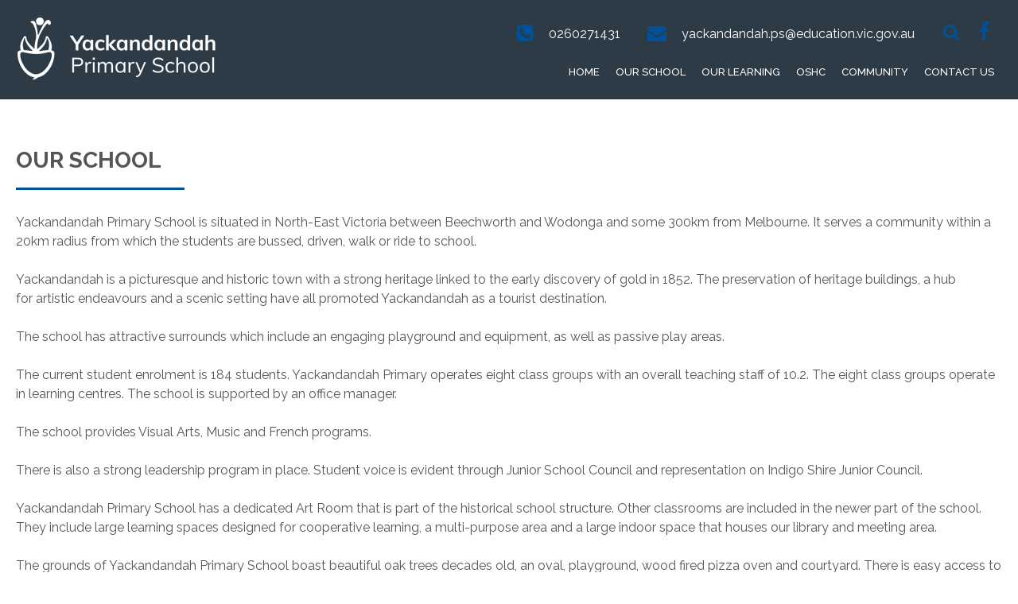

--- FILE ---
content_type: text/html; charset=UTF-8
request_url: https://www.yackaps.vic.edu.au/page/204/Our-School
body_size: 5803
content:
<!doctype html>
<html lang="en">
  <head>
    <!-- Required meta tags -->
    <meta charset="utf-8">
    <meta name="viewport" content="width=device-width, initial-scale=1, shrink-to-fit=no">
    <title>Our School</title>
        <meta name="description" content="Yackandandah Primary School" />
            <meta name="keywords" content="Yackandandah Primary School" />
        <!-- Bootstrap CSS -->
    <link rel="stylesheet" href="/themes/theme5a/css/bootstrap.css"/>    <link rel="stylesheet" href="/themes/theme5a/css/bootstrap-4-hover-navbar.css"/>    <link rel="stylesheet" href="/themes/theme5a/css/calender-table.css"/>    <link rel="stylesheet" href="/themes/theme5a/css/theme_custom.css"/>    <link rel="stylesheet" href="/themes/theme5a/css/theme-res.css"/>    <link rel="stylesheet" href="/themes/theme5a/css/font-awesome.min.css"/>    <link rel="stylesheet" href="https://fonts.googleapis.com/css?family=Montserrat:100,200,300,400,500,600,700,800,900|Raleway:100,200,300,400,500,600,700,800,900|Roboto:100,300,400,500,700,900"/>  
    <link rel="stylesheet" href="/css_new/elastislide.css"/>    <link rel="stylesheet" href="/themes/theme5a/css/style_gallery.css"/>    <link rel="stylesheet" href="/css/custom/multi_gallery/style_gallery_d.css"/>    <link rel="stylesheet" href="/css/custom/multi_gallery/style_gallery_d2.css"/>    <link rel="stylesheet" href="/css/custom/multi_gallery/style_gallery_d3.css"/>    <link rel="stylesheet" href="/css/custom/multi_gallery/style_gallery_d4.css"/>    <link rel="stylesheet" href="/css/custom/multi_gallery/style_gallery_d5.css"/>   <link href="/uploaded_files/favicon/1733193226yacka.png" type="image/x-icon" rel="icon"/><link href="/uploaded_files/favicon/1733193226yacka.png" type="image/x-icon" rel="shortcut icon"/>
   <script src="/themes/theme5a/js/jquery.min.js" type="text/javascript"></script>
        <style type="text/css">
    @import url(https://fonts.googleapis.com/css?family=:400,300,400italic,500,700|Open+Sans:400italic,400,300,600);
    body{
        background: ;
        font-size:px !important;
        font-family: 'Raleway', sans-serif !important;
        }
    p{
        font-size:px !important;
        font-family: 'Raleway', sans-serif !important;
    }
    footer{
        background: url("/uploaded_files/site_footer/f6.png") repeat scroll 0 0 #444449;
    }
    .innerDv h1:after{
      border-top: 3px solid #005197;
    }
    .print_event a{
          background: #005197;
    }
    /*.copy a{*/
    /*      color: #005197;*/
    /*}*/
    /*.ftrBtm a:hover {*/
    /*    color: #005197;*/
    /*}*/

    .topLeft ul li .fa {
        color: #005197;
    }

    .searchbox-icon, .searchbox-submit{
      color: #005197;
    }
    .userDv .fa{
      color: #005197;
    }
    .fb .fa{
      color: #005197;
    }
    .innerPageDv .navDv .navbar-dark .navbar-toggler{
        background-color: #005197;
        border-color: #005197;
    }
    .entry-excerpt a{
                color:#005fbf ;
            }

            #articlelist li{
                list-style-type: disc !important;
            }

    .rightSec a{
      color:#005fbf !important;
    }
    .rightSec .eventsVew p{
          margin-bottom: 0;
    }
    .rightSec img{
    height:auto;
    }
    </style>

            <!-- Google tag (gtag.js) -->
        <script async src="https://www.googletagmanager.com/gtag/js?id=G-39SNL8TY0Y"></script>
        <script>
          window.dataLayer = window.dataLayer || [];
          function gtag(){dataLayer.push(arguments);}
          gtag('js', new Date());
        
          gtag('config', 'G-39SNL8TY0Y');
        </script>
      </head>
  <body>
    <div class="wrapper innerPageDv">
      <div class="logoNav" style="background: #">
        <div class="container">
          <div class="row">
            <div class="col-xl-3 col-lg-2 col-md-12 ">
                            <div class="logo"><a href="/">
                <img src="/uploaded_files/site_header/1600754710yackandandah_ps.png" alt="logo"/>                </a>
              </div>
                          </div>
            <div class="col-xl-9 col-lg-10 col-md-12 ">
              <div class="top">
                <div class="topLeft">
                  <ul>
                    <li>
                      <i class="fa fa-phone-square" aria-hidden="true"></i>
                      <span><a href="tel:0260271431">0260271431</a></span>
                    </li>
                    <li>
                      <i class="fa fa-envelope" aria-hidden="true"></i>
                      <span><a href="mailto:yackandandah.ps@education.vic.gov.au">yackandandah.ps@education.vic.gov.au</a></span>
                    </li>
                  </ul>
                  </div>

                    <form class="searchbox">
                      <input type="search" placeholder="Search......" name="s" id="s" class="searchbox-input" onkeyup="buttonUp();" required>
                      <input type="submit" class="searchbox-submit" value="" onclick="submit_search()" >
                      <span class="searchbox-icon"><i class="fa fa-search" aria-hidden="true"></i></span>
                    </form>

                                  <div class="fb">
                                            <a href="https://www.facebook.com/YackPS" target="_blank"><i class="fa fa-facebook"></i></a>
                                    </div>
                <div class="fb">
                                    </div>
                <div class="fb">
                                    </div>
                <div class="fb">
                                    </div>
                <div class="fb">
                                    </div>
              </div>


              <div class="navDv">
                <nav class="navbar navbar-expand-md  navbar-dark btco-hover-menu">



                  <button class="navbar-toggler" type="button" data-toggle="collapse" data-target="#collapsibleNavbar">
                    <span class="navbar-toggler-icon"></span>
                  </button>


                  <div class="collapse navbar-collapse" id="collapsibleNavbar">
                     <ul class="navbar-nav"><li class="nav-item"  class='current-menu-item' ><a    class="nav-link" id='1' href='/'>Home  </a></li><li class="nav-item sub-menu"  ><a     class="nav-link dropdown-toggle" data-toggle="dropdown" aria-expanded="false" aria-haspopup="true" href="javascript:void(0);" id='250' href='/'>Our School  </a><ul class="dropdown-menu" aria-labelledby="navbarDropdownMenuLink"><li class="nav-item"  ><a     class="dropdown-item div_show_theme5" id='293' href='/page/204/Our-School'>Overview  </a></li><li class="nav-item"  ><a     class="dropdown-item div_show_theme5" id='294' href='/page/208/Our-Vision-and-Values'>Our Vision & Values  </a></li><li class="nav-item"  ><a     class="dropdown-item div_show_theme5" id='292' href='/page/207/Our-Team'>Our Team  </a></li><li class="nav-item"  ><a     class="dropdown-item div_show_theme5" id='254' href='/page/167/Our-History'>Our History  </a></li><li class="nav-item"  ><a     class="dropdown-item div_show_theme5" id='252' href='/page/165/Our-Location'>Our Location  </a></li><li class="nav-item"  ><a     class="dropdown-item div_show_theme5" id='275' href='/page/188/Policies-and-Documents'>Policies & Documents  </a></li><li class="nav-item"  ><a     class="dropdown-item div_show_theme5" id='298' href='/page/213/Child-Safe'>Child Safe  </a></li><li class="nav-item"  ><a     class="dropdown-item div_show_theme5" id='256' href='/page/168/School-Council'>School Council  </a></li></ul></li><li class="nav-item sub-menu"  ><a     class="nav-link dropdown-toggle" data-toggle="dropdown" aria-expanded="false" aria-haspopup="true" href="javascript:void(0);" id='263' href='/'>Our Learning  </a><ul class="dropdown-menu" aria-labelledby="navbarDropdownMenuLink"><li class="nav-item"  ><a     class="dropdown-item div_show_theme5" id='264' href='/page/175/Learning-&-Teaching'>Learning & Teaching  </a></li><li class="nav-item"  ><a     class="dropdown-item div_show_theme5" id='265' href='/page/176/Technology'>Technology  </a></li><li class="nav-item"  ><a     class="dropdown-item div_show_theme5" id='266' href='/page/177/Learning-Spaces'>Learning Spaces  </a></li><li class="nav-item"  ><a     class="dropdown-item div_show_theme5" id='267' href='/page/178/Music-Tuition'>Music Tuition  </a></li><li class="nav-item"  ><a     class="dropdown-item div_show_theme5" id='285' href='/page/199/Choir'>Choir  </a></li><li class="nav-item"  ><a     class="dropdown-item div_show_theme5" id='268' href='/page/179/Student-Leadership'>Student Leadership  </a></li></ul></li><li class="nav-item"  ><a    class="nav-link" id='289' href='/page/182/OSHC'>OSHC  </a></li><li class="nav-item sub-menu"  ><a     class="nav-link dropdown-toggle" data-toggle="dropdown" aria-expanded="false" aria-haspopup="true" href="javascript:void(0);" id='255' href='/'>Community  </a><ul class="dropdown-menu" aria-labelledby="navbarDropdownMenuLink"><li class="nav-item"  ><a     class="dropdown-item div_show_theme5" id='290' href='/page/205/STEM-Fundraiser'>Fundraising  </a></li><li class="nav-item"  ><a     class="dropdown-item div_show_theme5" id='259' href='/page/169/Folk-Festival'>Folk Festival  </a></li><li class="nav-item"  ><a     class="dropdown-item div_show_theme5" id='287' href='/page/200/Health-&-Wellbeing'>Health & Wellbeing  </a></li><li class="nav-item"  ><a     class="dropdown-item div_show_theme5" id='295' href='/page/209/Hot-Lunch'>Hot Lunch  </a></li><li class="nav-item"  ><a     class="dropdown-item div_show_theme5" id='260' href='/page/172/Parent-Induction'>Parent Induction  </a></li><li class="nav-item"  ><a     class="dropdown-item div_show_theme5" id='261' href='/page/173/Uniform'>Uniform  </a></li><li class="nav-item"  ><a     class="dropdown-item div_show_theme5" id='262' href='/page/174/Buses'>Buses  </a></li><li class="nav-item"  ><a     class="dropdown-item div_show_theme5" id='297' href='https://www.yackaps.vic.edu.au/enews/index'>Newsletters  </a></li><li class="nav-item"  ><a     class="dropdown-item div_show_theme5" id='296' href='/page/181/Previous-Newsletter'>Previous Newsletter  </a></li></ul></li><li class="nav-item"  ><a    class="nav-link" id='269' href='/page/180/Contact-Us'>Contact Us  </a></li></ul>                    </div>
                  </nav>
                </div>
              </div>
            </div>
          </div>
        </div>

        <div class="clearfix"></div>

        <!--- CONTAIN LAYOUT  -->
        <style>
.SunSmartDv > p{
	margin:0 !important;
	padding : 4px 13px 0 21px;
}

.text-color p{
	color:#000000 !important;
}


/*multiple_gallery_leftside*/

.multiple_gallery_leftside .gallery-card .es-carousel ul li {
    width: 127px!important;
    margin-right: 4px!important;
}

.gallery-card.Events_List .container{
	width: 100%!important;
}

.gallery-card.Events_List .lft_col_sub{
	width: 100%!important;
}

.g-recaptcha {
    transform:scale(0.7);
    -webkit-transform:scale(0.7);
    transform-origin:0 0;
    -webkit-transform-origin:0 0;
}

@media(max-width: 1200px){
	.gallery-card .es-carousel ul li {
    width: 111px!important;
    margin-right: 4px!important;
}

	.multiple_gallery_leftside .gallery-card .es-carousel ul li {
    width: 119px!important;
    margin-right: 4px!important;
}

}
@media(max-width: 1199px){
	.gallery-card .es-carousel ul li {
    width: 95px!important;
    margin-right: 4px!important;
}

.multiple_gallery_leftside .gallery-card .es-carousel ul li {
    width: 107px!important;
    margin-right: 4px!important;
}

.g-recaptcha {
    transform:scale(0.5);
    -webkit-transform:scale(0.5);
    transform-origin:0 0;
    -webkit-transform-origin:0 0;
}

}
@media(max-width: 991px){
	.gallery-card .es-carousel ul li {
    width: 89px!important;
    margin-right: 4px!important;
    height: 52px!important;
}

.multiple_gallery_leftside .gallery-card .es-carousel ul li {
    width: 102px!important;
    margin-right: 4px!important;
}

.g-recaptcha {
    transform:scale(0.9);
    -webkit-transform:scale(0.9);
    transform-origin:0 0;
    -webkit-transform-origin:0 0;
}

}

@media(max-width: 767px){
	.gallery-card .es-carousel ul li {
    width: 90px!important;
    margin-right: 4px!important;
}

.multiple_gallery_leftside .gallery-card .es-carousel ul li {
    width: 90px!important;
    margin-right: 4px!important;
}

}

@media(max-width: 575px){
	.gallery-card .es-carousel ul li {
    width: 99px!important;
    margin-right: 4px!important;
}
.multiple_gallery_leftside .gallery-card .es-carousel ul li {
    width: 99px!important;
    margin-right: 4px!important;
}
}
@media(max-width: 480px){
	.gallery-card .es-carousel ul li {
    width: 100px!important;
    margin-right: 4px!important;
    height: 54px;
}

.multiple_gallery_leftside .gallery-card .es-carousel ul li {
    width: 100px!important;
    margin-right: 4px!important;
    height: 54px!important;
}

}

@media(max-width: 420px){
	.gallery-card .es-carousel ul li {
    width: 81px!important;
    height: 46px!important;
}

.multiple_gallery_leftside .gallery-card .es-carousel ul li {
    width: 81px!important;
    height: 46px!important;
}

}

@media(max-width: 390px){
	.gallery-card .es-carousel ul li {
    width: 72px!important;
    height: 43px!important;
}
.multiple_gallery_leftside .gallery-card .es-carousel ul li {
     width: 72px!important;
    height: 43px!important;
}
}

@media(max-width: 375px){
	.gallery-card .es-carousel ul li {
    width: 66px!important;
    height: 39px!important;
}

.multiple_gallery_leftside .gallery-card .es-carousel ul li {
    width: 102px!important;
   height: 39px!important;
}

}
@media(max-width: 360px){
	.gallery-card .es-carousel ul li {
    width: 93px!important;
    height: 43px!important;
}

.multiple_gallery_leftside .gallery-card .es-carousel ul li {
    width: 93px!important;
    height: 54px!important;
}

}




</style>

<div class="innerDv">
        <div class="container">
          <div class="row">
            <div class="col-md-12">
            <h1>Our School</h1>
            <div class="innerContent">
			<div class="entry-excerpt"><!DOCTYPE html>
<html>
<head>
</head>
<body>
<p><font size="3">Yackandandah Primary School is situated in North-East Victoria between Beechworth and Wodonga and&nbsp;some 300km from Melbourne. It serves a community within a 20km radius from which the students are&nbsp;bussed, driven, walk or ride to school. </font></p>
<p>&nbsp;</p>
<p><font size="3">Yackandandah is a picturesque and historic town with a strong&nbsp;heritage linked to the early discovery of gold in 1852. The preservation of heritage buildings, a hub for&nbsp;artistic endeavours and a scenic setting have all promoted Yackandandah as a tourist destination.</font></p>
<p>&nbsp;</p>
<p><font size="3">The school has attractive surrounds which include an engaging playground and equipment, as well as&nbsp;passive play areas. </font></p>
<p>&nbsp;</p>
<p><font size="3">The current student enrolment is 184 students. Yackandandah Primary operates eight&nbsp;class groups with an overall teaching staff of 10.2. The eight class groups operate in learning centres. The&nbsp;school is supported by an office manager. </font></p>
<p>&nbsp;</p>
<p><font size="3">The school provides Visual Arts, Music and French programs.&nbsp;</font></p>
<p>&nbsp;</p>
<p><font size="3">There is also a strong leadership program in place. Student voice is evident through Junior School Council&nbsp;and representation on Indigo Shire Junior Council.</font></p>
<p>&nbsp;</p>
<p><font size="3">Yackandandah Primary School has a dedicated Art Room that is part of the historical school structure. Other classrooms are included in the newer part of the school. They include large learning spaces designed for cooperative learning, a multi-purpose area and a large indoor space that houses our library and meeting area.</font></p>
<p>&nbsp;</p>
<p><font size="3">The grounds of Yackandandah Primary School boast beautiful oak trees decades old, an oval, playground, wood fired pizza oven and courtyard. There is easy access to the school from three sides with streets lined with huge oaks providing shade in summer.</font></p>
<p>&nbsp;</p>
<p><img style="margin: 2px;" src="https://www.yackaps.vic.edu.au/uploaded_files/media/newschool4.jpg" alt="" width="510" height="350" /><img style="margin: 2px;" src="https://www.yackaps.vic.edu.au/uploaded_files/media/newschool1.jpg" alt="" width="529" height="363" /></p>
</body>
</html>			<script src="/js/custom/jscalendar/calendar-setup.js" type="text/javascript"></script><script src="/js/custom/jscalendar/lang/calendar-en.js" type="text/javascript"></script><link rel="stylesheet" href="/css/custom/jscalendar/skins/aqua/theme.css" inline="1"/><script src='https://www.google.com/recaptcha/api.js'></script>


<script type="text/javascript">
	//jQuery.noConflict();
	jQuery(document).ready(function(){
			jQuery("#form_build").submit(function(event) {
				jQuery('#custom-form-sbmt-btn').attr("disabled", true);
			});
		});


	jQuery( '#btn-validate' ).click(function(){
		var captcha = jQuery( '#recaptcha' );
			response = grecaptcha.getResponse();
		if (response.length === 0) {
			jQuery( '.msg-error').text( "reCAPTCHA is mandatory" );
			if( !captcha.hasClass( "error" ) ){
			captcha.addClass( "error" );
			}
			return false;
		} else {
			jQuery( '.msg-error' ).text('');
			captcha.removeClass( "error" );
		}
	
	});

		jQuery(".form_built_readonly").keydown(function(e){
	    if(e.keyCode == 8 || e.keyCode ==46){
	    	jQuery(this).val('');
	    }
	    else{
        	e.preventDefault();
		}
    });

 
	function file_validation(obj){	
			readURL(obj);
	}

	function readURL(input) {
        if (input.files && input.files[0]) {
            var reader = new FileReader();
            reader.onload = function (e) {
					 var file_data1 = jQuery('.attach_file').prop('files');
					 var form_data = new FormData();
					 for(var j=0;j<file_data1.length;j++){
					 	file_data = file_data1[j];
					 	form_data.append('file', file_data);
						var size = parseFloat(jQuery(".attach_file")[0].files[j].size / 1024).toFixed(2);
						$type = jQuery(".attach_file")[0].files[j].name;
						var extention = $type.split('.').pop().toLowerCase();
						var fileExtension = ['png','gif','jpe','jpeg','jpg','pdf','csv','docx','docm','dotx','dotm','docb'];
						if (jQuery.inArray(extention, fileExtension) == -1) {
							alert("Only jpg, png, gif, jpe, jpeg, pdf, csv, docx, docm, dotx, dotx, dotm, docb formats are allowed.");
							jQuery(".attach_file").val('');
							return false;
					}
					if(size > 3000)
						{
						 	alert("The file size should be less than 2MB");
							jQuery(".attach_file").val('');
							return false;
						}
					 }
            }
           reader.readAsDataURL(input.files[0]);
        }
    }

	 //var k = ;
	 var k=0;
    var n = 0;
    function check_cb_validation(obj){
    	var class_name = jQuery(obj).attr('class');
    	jQuery('.'+class_name).each(function(){
			if(jQuery(this).is(':checked')){
				jQuery('.'+class_name) .removeAttr('required');
				return false;
			}else{
				jQuery('.'+class_name) .attr('required','required');
			}

    	});
	}
</script></div>
			<br>
						<p>
									<!-- <embed id="flvvideo" height="223" width="315" quality="high" bgcolor="#000" name="flvvideo" style="" src="http:///flvplayer.swf?file=" type="application/x-shockwave-flash"/> -->
									</p>
				<p>
									<!-- <OBJECT width='300' height='42'>
					<param name='SRC' value='/uploaded_files/media/'>
					<param name='AUTOPLAY' VALUE='false'>
					<param name='CONTROLLER' VALUE='true'>
					<EMBED SRC='/uploaded_files/media/' AUTOSTART='FALSE' LOOP='FALSE' WIDTH='300' HEIGHT='42' CONTROLLER='TRUE'></EMBED>
					</OBJECT> -->
				        	</p>
			              </div>
            </div>
            	</div>
</div>
</div>




    
<!--<style>
.rg-image img {
 height: 420px;
 width: 680px;
}
</style>--->        <!--- CONTAIN LAYOUT  -->
        <div class="clearfix"></div>
        <div class="ftrBtm" style="background: url() repeat scroll 0 0 #000000;">
             
          <div class="container">
          <div class="row">
            <div class="col-md-10">
                <div class="row">
                    <div class="col-md-3">
                      <div class="copy">
                        <p><a href="https://www.updat-ed.com.au/page/351">Powered by Updat-ed</a></p>
                      </div>
                    </div>
                    <div class="col-md-3">
                      <div class="copy">
                        <p><a href=""></a></p>
                      </div>
                    </div>
                    <div class="col-md-3">
                      <div class="copy">
                        <p><a href=""></a></p>
                      </div>
                    </div>
                    <div class="col-md-3">
                      <div class="copy">
                        <p><a href=""></a></p>
                      </div>
                    </div>
                </div>
            </div>
            <div class="col-md-2">
              <div class="ftlnk"><a href=""></a></div>
            </div>
          </div>
          <div class="row">
            <div class="col-md-12">
                <p style="text-align:center;padding-top:30px;">© Yackandandah Primary School</p>
            </div>
          </div>
        </div>
      </div>
    </div>
  </body>
</html>

<script src="/themes/theme5a/js/jquery-migrate.min.js" type="text/javascript"></script><script src="/themes/theme5a/js/popper.min.js" type="text/javascript"></script><script src="/themes/theme5a/js/bootstrap.min.js" type="text/javascript"></script><script src="/themes/theme5a/js/theme-custom.js" type="text/javascript"></script><script type="text/javascript" src="https://translate.google.com/translate_a/element.js?cb=googleTranslateElementInit"></script>
<!-- bxSlider Javascript file -->
<script type="text/javascript">

jQuery("#s").keyup(function(event){
    if (event.keyCode === 13) {
        $search_string=jQuery("#s").val();
        if($search_string!=""){
            window.location.href="/search/"+$search_string;
        }
    }
});

jQuery(document).ready(function() {
    jQuery('.fancybox').fancybox();
    jQuery('.fancybox_1').fancybox();
    jQuery('.fancybox_login').fancybox();
});
</script>




<script type="text/javascript">
function googleTranslateElementInit() {
  new google.translate.TranslateElement({pageLanguage: 'en'}, 'google_translate_element');
}
jQuery("#s").keyup(function(event){
    if (event.keyCode === 13) {
        $search_string=jQuery("#s").val();
        if($search_string!=""){
            window.location.href="/search/"+$search_string;
        }
    }
});

jQuery(document).ready(function() {
    jQuery('.fancybox').fancybox();
    jQuery('.fancybox_1').fancybox();
    jQuery('.fancybox_login').fancybox();
});
</script>
<script>

function submit_search(){
    $search_string=jQuery("#s").val();
                if($search_string!=""){
                    window.location.href="/search/"+$search_string;

            }
}
</script>
<script src="/themes/theme5a/js/gallery.js" type="text/javascript"></script>    <link rel="stylesheet" href="/css/custom/multi_gallery/gallery_card.css"/><script src="/js/custom/multi_gallery/gallery_d.js" type="text/javascript"></script><script src="/js/custom/multi_gallery/gallery_d2.js" type="text/javascript"></script><script src="/js/custom/multi_gallery/gallery_d3.js" type="text/javascript"></script><script src="/js/custom/multi_gallery/gallery_d4.js" type="text/javascript"></script><script src="/js/custom/multi_gallery/gallery_d5.js" type="text/javascript"></script><script src="/js_new/jquery.elastislide.js" type="text/javascript"></script><script src="/js_new/jquery.tmpl.min.js" type="text/javascript"></script>
<script src="/themes/theme5a/fancyBox/source/jquery.fancybox.js?v=2.1.4" type="text/javascript"></script><script src="/themes/theme5a//fancyBox/lib/jquery.mousewheel-3.0.6.pack.js" type="text/javascript"></script>
<link rel="stylesheet" href="/themes/theme5a/fancyBox/source/jquery.fancybox.css?v=2.1.4" type="text/css" media="screen"/>

--- FILE ---
content_type: text/css
request_url: https://www.yackaps.vic.edu.au/themes/theme5a/css/calender-table.css
body_size: 554
content:
.tenprcent {
   
    /* background-color: #e9e9e9; */
}
.clndr-anchr {
    font-size: 12px;
    text-decoration: none;
    color: #9CAAC4;
    background-color: #818284;
    border-radius: 50%;
    padding: 10%;
    margin: 5%;
    display: block;
    height: 30px;
    line-height: 30px;
}
  /* calendar */
table.event {
  /*width: 90%;*/
  /*  margin-left: 14px;
  margin-right: 14px;*/
  margin-bottom: 10px;
    width:105% border:none;
  /*border-collapse: separate;*/
    /*background:#F1EFEF!important;*/
  width:100%;
  border: 0;
   
}
table.event thead {
  zoom: 1;
}
table.event thead tr {
  zoom: 1;
}
table.event thead th.month {
  border-bottom: 1px solid #bbb;
  font-weight: bold;
  zoom: 1;
}
table.event thead th.month a {
  border: none;
  position: relative;
  top: 5px;
  margin: 0 10px;
  zoom: 1;
}
table.event th {
  width: 30px!important;
  text-align: center;
}
table.event td {
  width: 30px;
  height:30px!important;
  padding: 5px 3px!important;
  margin: 5px;
   
  color: #343435;
  vertical-align:middle!important;
  border-bottom:none!important;
  font-size:12px;
  text-align:center;
}
table.event td .date {
  width:72%;
  background:#F2F1ED none repeat scroll 0 0;
  float:left;
  padding:5px;
}
table.event td .add {
  background:#F2F1ED none repeat scroll 0 0;
  float:left;
  padding:5px;
}
table.event td a {
  font-size:9px;
  padding: 0;
  margin: 0;
  height:/*28px*/30px!important;
  width:29px;
  text-align:center;
  display:inline-block;
}
table.event td a img {
  padding: 0;
  margin: 0;
}
.month select {
  float:none!important;
  font-family:Tahoma, Geneva, sans-serif!important;
  color: #666!important;
  font-size:12px!important;
}
.month {
  text-align:center!important;
}
.calenderform {
  padding:0!important;
}
table.event tr:nth-child(3) td {
    color: #999 !important; 
}
table.event tbody td, table.event tbody th {
/*  border: 1px solid #ddd;
border-top-color: #fff;
border-left-color: #fff;*/
}
table.event strong {
  font-size: 140%;
}
table.event .inactive {
  color: #aaa;
}
table.event div.items a {
  border: 0;
  margin: 2px 1px;
}

#fcalendar_div h3{
    background-color: #EFEFF1;
    color: #656565;
  font-size:16px;
  line-height:30px;
  font-weight:500;
  font-size:'Open Sans', sans-serif;  
    height: 30px;
    letter-spacing: 1px;
    padding-bottom:0;
  text-align:center;
  text-transform:none;
  }
#fcalendar_div{
   /* background:#eeebeb; */
/*-webkit-box-shadow: 3px 10px 10px -7px rgba(0,0,0,0.33);
-moz-box-shadow: 3px 10px 10px -7px rgba(0,0,0,0.33);
box-shadow: 3px 10px 10px -7px rgba(0,0,0,0.33);*/
 }
/*table.event tr{
  background:url(../img/10percent.png) repeat left top;
}
*/
/*-------------------------------------------------------------------*/

--- FILE ---
content_type: text/css
request_url: https://www.yackaps.vic.edu.au/themes/theme5a/css/theme-res.css
body_size: 1512
content:
@media (max-width: 1599px) {
	.bnrTxt {
	    bottom: 60px;}


}

@media (max-width: 1199px) {
	body{overflow-x: hidden;}

   .navDv .navbar-dark .navbar-nav .nav-link{ padding: 30px 10px; } 


    .navDv .navbar-dark .navbar-nav .nav-link {
        padding: 15px 6px;
    font-size: 13px;
	}
	.logo > img {
	    width: 80%;
	}
	.bnrCont h1{font-size: 30px;}
	.bnrCont p{margin:20px 0 25px}
	.icnImg img{ width: 55%; }

    .icnTxt{ font-size: 18px; }

    .colBg , .colBg .imageDv > img , .colBg .imageDv1 > img{ height: 160px; }

    .footerDv h1{ font-size: 18px; }

    .recentNewsDv.type-3 h3{ font-size: 18px; }
    .recentNewsDv.type-1 .textDv2 {padding: 0;}
    .recentNewsDv.type-4 .textDv2Type4{padding: 0}
    .recentNewsDv.type-5 .textDv2Type5 {   padding: 0;}
    .rightSec h1{ font-size: 20px; }
    .dvHight {
    height: 290px;}
    .userDv .fa, .fb .fa{ margin-left: 3px; }
    .dvHight1 {
    height: 150px;}

    table.event td{ width: 25px; height: 25px;padding: 3px 2px!important; }
    table.event td a{    height:25px!important; width: 25px; line-height: 25px;}
    .topLeft ul li .fa ,.topLeft ul li{margin-right: 5px;}
}
    
@media (max-width: 991px) {
	.navDv .navbar-dark .navbar-nav .nav-link {
	        font-size: 12px;
    padding: 5px 9px;
	}

	.logo > img {
	    width: 100%;
	}  
	.bnrCont p {
	     font-size: 14px;
	    font-weight: 400;
	    margin: 4px 0 20px;
	}
	.bnrCont h1 {
	    font-size: 24px;
	}
	.bnrTxt {
    bottom: 85px;
    text-align: center;}

    .bnrCont {
    width: 100%;
    color: #fff;}

	.colBg, .colBg .imageDv > img  , .colBg .imageDv1 > img{
	    height: 115px;
	}
	.icnTxt {
	    font-size: 14px;
	}
	.recentNewsDv h3{ font-size: 18px; margin-bottom: 15px; }
	.recentNewsDv p {

	    line-height: 24px;
	    margin: 0 0 20px;

	}
	.footerColumnarea {
	    margin: 20px 0;
	}
	.footerDv{padding: 40px 0;}
	.bnrCont a {
    font-size: 18px;
    padding: 8px 41px;}
    .icnImg {font-size: 60px; line-height: 50px;}
    .recentNewsDv h3 {
    height: 35px;}
    .dvHight1 {
    height: 230px;}
    .top {
    text-align: center;}
    .logo {
    text-align: center;}
    .logo img {
    width: 125px;}
    .navDv {
    text-align: center;
    float: none;}
.userDv .fa, .fb .fa{ margin-left: 15px; }
.dvHight {
    height: 260px;}
table.event td{ width: 30px; height: 30px;padding: 3px 2px!important; }
table.event td a{    height:30px!important; width: 30px; line-height: 30px;}
.topLeft ul li .fa{font-size: 20px;}
.topLeft ul li .fa, .topLeft ul li {
    margin-right: 3px;}
    .searchbox-open {
    width: 190px;}
    .userDv .fa, .fb .fa {
    margin-left: 3px;}
}

@media (max-width: 767px) {

	.quick_linksBg {
    margin-top: 0;
    padding: 35px 0;}

	 .logoNav{top: 0; position: relative;  background: #333;}  
	 .logo{ text-align: center; } 
	 .top{ text-align: center; }
	 .topLeft{ width: 100%; text-align: center; }
	 .logo > img {
	    width: 175px;
		}
		.topLeft ul li{ margin-right: 5px; }
		.navDv .navbar-dark .navbar-toggler {
		    background-color: #333;
		    border-color: #333;
		    color: #333;
	}
		.navDv {
	    float: right;
	    margin-top: 20px;
	    text-align: center;
	}
	.navDv .navbar-dark .navbar-toggler {
	    background-color: #fab915;
	    border-color: #fab915;
	    color: #fff;
	}
	.navDv .navbar-nav {
    background: #444 none repeat scroll 0 0;
    margin-top: 10px;
    text-align: left;}
	.bnrCont {
	    color: #fff;
	    width: 100%;
	    text-align: center;
	}
	.bnrCont h1 {
	    font-size: 24px;
	}
	.bnrCont a {
	   
	    font-size: 16px;

	    padding: 8px 30px;
	   
	}
	.sliderDv .carousel-indicators {
    bottom: 10px;
	}
	.bnrTxt {
	    bottom: 70px;
	}
	.colBg{ margin: 10px 0; }
	.colBg, .colBg .imageDv > img , .colBg .imageDv1 > img {
	    height: 175px;
	}
	.copy , .ftlnk {
	    text-align: center;
	}
	.navDv{width: 100%;}

	.navbar{ display: block;  }
	.navbar-nav{ text-align: left; background: #333; }
	/*.recentNewsDv.type-1 .textDv2{text-align: center;}
	.recentNewsDv .textDv2{text-align: center;}*/
	  .recentNewsDv.type-4 .textDv2Type4{padding: 0 ; }
	  .recentNewsDv.type-5 .textDv2Type5{padding: 0 ; }

	  .recentNewsDv .textDv2{padding: 0;}
	  .navDv .dropdown-item{ white-space: normal; font-size: 13px; }
	  .navDv .navbar-nav{ padding: 10px 15px; }
	  .innerNav .navDv .navbar-dark .navbar-toggler {
    background-color: #fab915;
    border-color: #fab915;
    color: #fff;
	}
	.innerNav .navDv .navbar-nav {
	    background: #fff none repeat scroll 0 0;
	    
	}
	.innerNav .navDv .navbar-dark .navbar-nav .nav-link{ color: #333; }
	.rightSec {
	    margin: 40px 0 0;
	}
	.recentNewsDv h2 , .innerDv h1{ font-size: 24px; }
	.recentNewsDv h2:after , .innerDv h1:after{width: 165px;}
	.icnImg {
    font-size: 100px;
    line-height: 50px;
	}
	.logoNav {
    background: #2D3B47 none repeat scroll 0 0;}
    .topLeft ul li a , .topLeft ul li .fa, .searchbox-icon, .userDv .fa {
    color: #fff;}
    .navDv .navbar-dark .navbar-toggler {
    background-color: #FAB915;
    border-color: #FAB915;
    color: #fff;
    padding: 4px 8px;
	}
	.innerPageDv .topLeft ul li a , .topLeft ul li .fa, .searchbox-icon, .userDv .fa {
	    color: #FAB915;}
	.innerPageDv .navDv .navbar-dark .navbar-toggler {
	    background-color: #fab915;
	    border-color: #fab915;
	    color: #333;}
	    .dvHight , .recentNewsDv h3 , .dvHight1  {
    height: auto;}
}


 .sliderDv .carousel-indicators li{     margin-right: 5px;  margin-left: 5px;}

@media (max-width: 575px) {
/*   .searchbox-input{ padding-left: 0; }*/
   
    .searchDv {
    background: #efeeed none repeat scroll 0 0; border: 1px solid #fff;   color: #333;height: 34px; padding: 4px 15px; width: 90%; float: left;}
    .top{padding-bottom: 0;}
    .searchbox-input::-webkit-input-placeholder {color: #333;}
	.searchbox-input:-moz-placeholder {color: #333;}
	.searchbox-input::-moz-placeholder {color: #333;}
	.searchbox-input:-ms-input-placeholder {color: #333;}
	.searchbox-input{color: #444;}
	/*.searchbox-icon{ color: #fab915; }*/
	.userDv {   float: none; position: relative; top: 0;}
    .topRight{padding: 0;}

    .logoNav .col-sm-3{ width: 33%; }
    .logoNav .col-sm-9{ width: 67%; }
    .bnrCont p {
    font-size: 14px;
    font-weight: 400;
    line-height: 20px;
    margin: 10px 0;
	}

	.quick_linksBg .col-sm-6{ width: 50%;}

	.entry-excerpt iframe {
    width: 100%;}

}


@media (max-width: 479px) {

	.topLeft ul li {
    font-size: 13px;
    font-weight: 400;
    margin-right: 2px;}

   .topLeft ul li .fa {
    font-size: 14px;
    margin-right: 3px;
    top: 0;}
   .bnrCont p {
    font-size: 12px;
    font-weight: 400;
    line-height: 14px;
    margin: 3px 0 10px;
	}
	.bnrCont h1 {
	    font-size: 16px;
	}
	.bnrTxt {
	    bottom: 30px;
	}
	.sliderDv .carousel-indicators {
    bottom: -10px;
	}
	.bnrCont a {
	    font-size: 13px;
	    padding: 4px 30px;
	}
	.icnTxt {
	    font-size: 13px;
	}
	.colBg, .colBg .imageDv > img , .colBg .imageDv1 > img {
	   height: 110px;
	}
	.icnImg {
    font-size: 60px;
    line-height: 50px;
	}

	.vidItem iframe{top: 0;}
	 .bnrOvrly.vidOvelay {
    height: 70%;}

    .searchbox-open{width: 100%; margin: 0 0 5px; top: 0;}
     .topLeft{padding: 0;}
    .topLeft ul {
    margin: 5px 0;}
	
}

@media (max-width: 374px) {
.bnrTxt {
    bottom: 23px;
}

.sliderDv .carousel-indicators li{    margin-right: 5px;
    margin-left: 5px; width: 10px; height: 10px;}

    .bnrCont p {
    font-size: 12px;
    font-weight: 400;
    line-height: 12px;
    margin: 3px 0 5px;
}

}

@media screen and (max-width:767px) and (min-width:320px) {
	.div_show_theme5 + .dropdown-menu{
		display: block !important;
	}
}


--- FILE ---
content_type: text/css
request_url: https://www.yackaps.vic.edu.au/css/custom/jscalendar/skins/aqua/theme.css
body_size: 1216
content:
/* Distributed as part of The Coolest DHTML Calendar
   Author: Mihai Bazon, www.bazon.net/mishoo
   Copyright Dynarch.com 2005, www.dynarch.com
*/

/* The main calendar widget.  DIV containing a table. */

div.calendar { position: relative; }

.calendar, .calendar table {
  border: 1px solid #bdb2bf!important;
  font-size: 11px!important;
  color: #000!important;
  cursor: default!important;
  background: url("normal-bg.gif")!important;
  font-family: "trebuchet ms",verdana,tahoma,sans-serif!important;
  z-index:+100;
}

.calendar {
  border-color: #797979!important;
}

/* Header part -- contains navigation buttons and day names. */

.calendar .buttons { /* "<<", "<", ">", ">>" buttons have this class */
  text-align: center!important;   /* They are the navigation buttons */
  padding: 2px!important;          /* Make the buttons seem like they're pressing */
  background: url("title-bg.gif") repeat-x 0 100%; color: #000!important;
  font-weight: bold!important;
}

.calendar .nav {
  font-family: verdana,tahoma,sans-serif!important;
}

.calendar .nav div {
  background: transparent url("menuarrow.gif") no-repeat 100% 100%!important;
}

.calendar thead tr { background: url("title-bg.gif") repeat-x 0 100%; color: #000!important; }

.calendar thead .title { /* This holds the current "month, year" */
  font-weight: bold!important;      /* Pressing it will take you to the current date */
  text-align: center!important;
  padding: 2px!important;
  background: url("title-bg.gif") repeat-x 0 100%; color: #000;
}

.calendar thead .headrow { /* Row <TR> containing navigation buttons */
}

.calendar thead .nametwo { /* Cells <TD> containing the day names */
  border-bottom: 1px solid #797979!important;
  padding: 2px!important;
  text-align: center!important;
  color: #000!important;
}

.calendar thead .weekend { /* How a weekend day name shows in header */
  color: #c44!important;
}

.calendar thead .hilite { /* How do the buttons in header appear when hover */
  background: url("hover-bg.gif")!important;
  border-bottom: 1px solid #797979!important;
  padding: 2px 2px 1px 2px!important;
}

.calendar thead .active { /* Active (pressed) buttons in header */
  background: url("active-bg.gif"); color: #fff!important;
  padding: 3px 1px 0px 3px!important;
  border-bottom: 1px solid #797979!important;
}

.calendar thead .daynames { /* Row <TR> containing the day names */
  background: url("dark-bg.gif")!important;
  width:100px!important;
}

/* The body part -- contains all the days in month. */

.calendar tbody .day { /* Cells <TD> containing month days dates */
  font-family: verdana,tahoma,sans-serif!important;
  width: 2em!important;
  color: #000!important;
  text-align: right;
  padding: 2px 4px 2px 2px!important;
}
.calendar tbody .day.othermonth {
  font-size: 80%!important;
  color: #999!important;
}
.calendar tbody .day.othermonth.oweekend {
  color: #f99!important;
}

.calendar table .wn {
  padding: 2px 3px 2px 2px!important;
  border-right: 1px solid #797979!important;
  background: url("dark-bg.gif")!important;
}

.calendar tbody .rowhilite td,
.calendar tbody .rowhilite td.wn {
  background: url("rowhover-bg.gif")!important;
}

.calendar tbody td.today { font-weight: bold; /* background: url("today-bg.gif") no-repeat 70% 50%; */ }

.calendar tbody td.hilite { /* Hovered cells <TD> */
  background: url("hover-bg.gif")!important;
  padding: 1px 3px 1px 1px!important;
  border: 1px solid #bbb!important;
}

.calendar tbody td.active { /* Active (pressed) cells <TD> */
  padding: 2px 2px 0px 2px!important;
}

.calendar tbody td.weekend { /* Cells showing weekend days */
  color: #c44!important;
}

.calendar tbody td.selected { /* Cell showing selected date */
  font-weight: bold!important;
  border: 1px solid #797979!important;
  padding: 1px 3px 1px 1px!important;
  background: url("active-bg.gif")!important; color: #fff!important;
}

.calendar tbody .disabled { color: #999!important; }

.calendar tbody .emptycell { /* Empty cells (the best is to hide them) */
  visibility: hidden!important;
}

.calendar tbody .emptyrow { /* Empty row (some months need less than 6 rows) */
  display: none!important;
}

/* The footer part -- status bar and "Close" button */

.calendar tfoot .footrow { /* The <TR> in footer (only one right now) */
  text-align: center!important;
  background: #565!important;
  color: #fff!important;
}

.calendar tfoot .ttip { /* Tooltip (status bar) cell <TD> */
  padding: 2px!important;
  background: url("status-bg.gif") repeat-x 0 0!important; color: #000!important;
}

.calendar tfoot .hilite { /* Hover style for buttons in footer */
  background: #afa!important;
  border: 1px solid #084!important;
  color: #000!important;
  padding: 1px!important;
}

.calendar tfoot .active { /* Active (pressed) style for buttons in footer */
  background: #7c7!important;
  padding: 2px 0px 0px 2px!important;
}

/* Combo boxes (menus that display months/years for direct selection) */

.calendar .combo {
  position: absolute!important;
  display: none!important;
  top: 0px!important;
  left: 0px!important;
  width: 4em!important;
  cursor: default!important;
  border-width: 0 1px 1px 1px!important;
  border-style: solid!important;
  border-color: #797979!important;
  background: url("normal-bg.gif")!important; color: #000!important;
  z-index: 100!important;
  font-size: 90%!important;
}

.calendar .combo .label,
.calendar .combo .label-IEfix {
  text-align: center!important;
  padding: 1px!important;
}

.calendar .combo .label-IEfix {
  width: 4em!important;
}

.calendar .combo .hilite {
  background: url("hover-bg.gif")!important; color: #000!important;
}

.calendar .combo .active {
  background: url("active-bg.gif")!important; color: #fff!important;
  font-weight: bold!important;
}

.calendar td.time {
  border-top: 1px solid #797979!important;
  padding: 1px 0px!important;
  text-align: center!important;
  background: url("dark-bg.gif")!important;
}

.calendar td.time .hour,
.calendar td.time .minute,
.calendar td.time .ampm {
  padding: 0px 5px 0px 6px!important;
  font-weight: bold!important;
  background: url("normal-bg.gif")!important; color: #000!important;
}

.calendar td.time .hour,
.calendar td.time .minute {
  font-family: monospace!important;
}

.calendar td.time .ampm {
  text-align: center!important;
}

.calendar td.time .colon {
  padding: 0px 2px 0px 3px!important;
  font-weight: bold!important;
}

.calendar td.time span.hilite {
  background: url("hover-bg.gif")!important; color: #000!important;
}

.calendar td.time span.active {
  background: url("active-bg.gif")!important; color: #fff!important;
}
